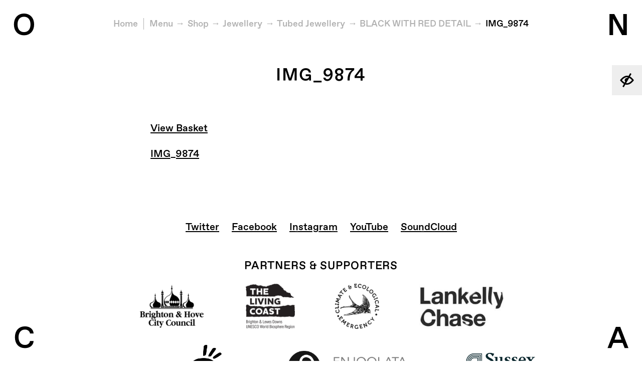

--- FILE ---
content_type: text/html; charset=UTF-8
request_url: https://onca.org.uk/shop/jewellery/tubed-jewellery/black-with-red-detail/img_9874/
body_size: 9210
content:
<!DOCTYPE html>
<!--[if lte IE 8]><html lang="en" class="really-old-ie no-js no-touch"><![endif]-->
<!--[if (gt IE 8)|!(IE)]><!--><html lang="en" class="no-js no-touch"><!--<![endif]-->
  <head>
    <meta charset="utf-8">
    <meta name="viewport" content="width=device-width, initial-scale=1, user-scalable=no">
    <script>document.documentElement.className = document.documentElement.className.replace('no-js', 'js');</script>

    <!-- WordPress head -->
    <title>IMG_9874 &#8211; O N C A</title>
<meta name='robots' content='max-image-preview:large' />
<link rel='dns-prefetch' href='//onca.org.uk' />
<link rel="alternate" type="application/rss+xml" title="O N C A &raquo; IMG_9874 Comments Feed" href="https://onca.org.uk/shop/jewellery/tubed-jewellery/black-with-red-detail/img_9874/feed/" />
<link rel="alternate" title="oEmbed (JSON)" type="application/json+oembed" href="https://onca.org.uk/wp-json/oembed/1.0/embed?url=https%3A%2F%2Fonca.org.uk%2Fshop%2Fjewellery%2Ftubed-jewellery%2Fblack-with-red-detail%2Fimg_9874%2F" />
<link rel="alternate" title="oEmbed (XML)" type="text/xml+oembed" href="https://onca.org.uk/wp-json/oembed/1.0/embed?url=https%3A%2F%2Fonca.org.uk%2Fshop%2Fjewellery%2Ftubed-jewellery%2Fblack-with-red-detail%2Fimg_9874%2F&#038;format=xml" />
<style id='wp-img-auto-sizes-contain-inline-css' type='text/css'>
img:is([sizes=auto i],[sizes^="auto," i]){contain-intrinsic-size:3000px 1500px}
/*# sourceURL=wp-img-auto-sizes-contain-inline-css */
</style>
<link rel='stylesheet' id='twb-open-sans-css' href='https://fonts.googleapis.com/css?family=Open+Sans%3A300%2C400%2C500%2C600%2C700%2C800&#038;display=swap' type='text/css' media='all' />
<link rel='stylesheet' id='twbbwg-global-css' href='https://onca.org.uk/wp-content/plugins/photo-gallery/booster/assets/css/global.css?ver=1.0.0' type='text/css' media='all' />
<style id='wp-emoji-styles-inline-css' type='text/css'>

	img.wp-smiley, img.emoji {
		display: inline !important;
		border: none !important;
		box-shadow: none !important;
		height: 1em !important;
		width: 1em !important;
		margin: 0 0.07em !important;
		vertical-align: -0.1em !important;
		background: none !important;
		padding: 0 !important;
	}
/*# sourceURL=wp-emoji-styles-inline-css */
</style>
<link rel='stylesheet' id='wp-block-library-css' href='https://onca.org.uk/wp/wp-includes/css/dist/block-library/style.min.css' type='text/css' media='all' />
<style id='global-styles-inline-css' type='text/css'>
:root{--wp--preset--aspect-ratio--square: 1;--wp--preset--aspect-ratio--4-3: 4/3;--wp--preset--aspect-ratio--3-4: 3/4;--wp--preset--aspect-ratio--3-2: 3/2;--wp--preset--aspect-ratio--2-3: 2/3;--wp--preset--aspect-ratio--16-9: 16/9;--wp--preset--aspect-ratio--9-16: 9/16;--wp--preset--color--black: #000000;--wp--preset--color--cyan-bluish-gray: #abb8c3;--wp--preset--color--white: #ffffff;--wp--preset--color--pale-pink: #f78da7;--wp--preset--color--vivid-red: #cf2e2e;--wp--preset--color--luminous-vivid-orange: #ff6900;--wp--preset--color--luminous-vivid-amber: #fcb900;--wp--preset--color--light-green-cyan: #7bdcb5;--wp--preset--color--vivid-green-cyan: #00d084;--wp--preset--color--pale-cyan-blue: #8ed1fc;--wp--preset--color--vivid-cyan-blue: #0693e3;--wp--preset--color--vivid-purple: #9b51e0;--wp--preset--gradient--vivid-cyan-blue-to-vivid-purple: linear-gradient(135deg,rgb(6,147,227) 0%,rgb(155,81,224) 100%);--wp--preset--gradient--light-green-cyan-to-vivid-green-cyan: linear-gradient(135deg,rgb(122,220,180) 0%,rgb(0,208,130) 100%);--wp--preset--gradient--luminous-vivid-amber-to-luminous-vivid-orange: linear-gradient(135deg,rgb(252,185,0) 0%,rgb(255,105,0) 100%);--wp--preset--gradient--luminous-vivid-orange-to-vivid-red: linear-gradient(135deg,rgb(255,105,0) 0%,rgb(207,46,46) 100%);--wp--preset--gradient--very-light-gray-to-cyan-bluish-gray: linear-gradient(135deg,rgb(238,238,238) 0%,rgb(169,184,195) 100%);--wp--preset--gradient--cool-to-warm-spectrum: linear-gradient(135deg,rgb(74,234,220) 0%,rgb(151,120,209) 20%,rgb(207,42,186) 40%,rgb(238,44,130) 60%,rgb(251,105,98) 80%,rgb(254,248,76) 100%);--wp--preset--gradient--blush-light-purple: linear-gradient(135deg,rgb(255,206,236) 0%,rgb(152,150,240) 100%);--wp--preset--gradient--blush-bordeaux: linear-gradient(135deg,rgb(254,205,165) 0%,rgb(254,45,45) 50%,rgb(107,0,62) 100%);--wp--preset--gradient--luminous-dusk: linear-gradient(135deg,rgb(255,203,112) 0%,rgb(199,81,192) 50%,rgb(65,88,208) 100%);--wp--preset--gradient--pale-ocean: linear-gradient(135deg,rgb(255,245,203) 0%,rgb(182,227,212) 50%,rgb(51,167,181) 100%);--wp--preset--gradient--electric-grass: linear-gradient(135deg,rgb(202,248,128) 0%,rgb(113,206,126) 100%);--wp--preset--gradient--midnight: linear-gradient(135deg,rgb(2,3,129) 0%,rgb(40,116,252) 100%);--wp--preset--font-size--small: 13px;--wp--preset--font-size--medium: 20px;--wp--preset--font-size--large: 36px;--wp--preset--font-size--x-large: 42px;--wp--preset--spacing--20: 0.44rem;--wp--preset--spacing--30: 0.67rem;--wp--preset--spacing--40: 1rem;--wp--preset--spacing--50: 1.5rem;--wp--preset--spacing--60: 2.25rem;--wp--preset--spacing--70: 3.38rem;--wp--preset--spacing--80: 5.06rem;--wp--preset--shadow--natural: 6px 6px 9px rgba(0, 0, 0, 0.2);--wp--preset--shadow--deep: 12px 12px 50px rgba(0, 0, 0, 0.4);--wp--preset--shadow--sharp: 6px 6px 0px rgba(0, 0, 0, 0.2);--wp--preset--shadow--outlined: 6px 6px 0px -3px rgb(255, 255, 255), 6px 6px rgb(0, 0, 0);--wp--preset--shadow--crisp: 6px 6px 0px rgb(0, 0, 0);}:where(.is-layout-flex){gap: 0.5em;}:where(.is-layout-grid){gap: 0.5em;}body .is-layout-flex{display: flex;}.is-layout-flex{flex-wrap: wrap;align-items: center;}.is-layout-flex > :is(*, div){margin: 0;}body .is-layout-grid{display: grid;}.is-layout-grid > :is(*, div){margin: 0;}:where(.wp-block-columns.is-layout-flex){gap: 2em;}:where(.wp-block-columns.is-layout-grid){gap: 2em;}:where(.wp-block-post-template.is-layout-flex){gap: 1.25em;}:where(.wp-block-post-template.is-layout-grid){gap: 1.25em;}.has-black-color{color: var(--wp--preset--color--black) !important;}.has-cyan-bluish-gray-color{color: var(--wp--preset--color--cyan-bluish-gray) !important;}.has-white-color{color: var(--wp--preset--color--white) !important;}.has-pale-pink-color{color: var(--wp--preset--color--pale-pink) !important;}.has-vivid-red-color{color: var(--wp--preset--color--vivid-red) !important;}.has-luminous-vivid-orange-color{color: var(--wp--preset--color--luminous-vivid-orange) !important;}.has-luminous-vivid-amber-color{color: var(--wp--preset--color--luminous-vivid-amber) !important;}.has-light-green-cyan-color{color: var(--wp--preset--color--light-green-cyan) !important;}.has-vivid-green-cyan-color{color: var(--wp--preset--color--vivid-green-cyan) !important;}.has-pale-cyan-blue-color{color: var(--wp--preset--color--pale-cyan-blue) !important;}.has-vivid-cyan-blue-color{color: var(--wp--preset--color--vivid-cyan-blue) !important;}.has-vivid-purple-color{color: var(--wp--preset--color--vivid-purple) !important;}.has-black-background-color{background-color: var(--wp--preset--color--black) !important;}.has-cyan-bluish-gray-background-color{background-color: var(--wp--preset--color--cyan-bluish-gray) !important;}.has-white-background-color{background-color: var(--wp--preset--color--white) !important;}.has-pale-pink-background-color{background-color: var(--wp--preset--color--pale-pink) !important;}.has-vivid-red-background-color{background-color: var(--wp--preset--color--vivid-red) !important;}.has-luminous-vivid-orange-background-color{background-color: var(--wp--preset--color--luminous-vivid-orange) !important;}.has-luminous-vivid-amber-background-color{background-color: var(--wp--preset--color--luminous-vivid-amber) !important;}.has-light-green-cyan-background-color{background-color: var(--wp--preset--color--light-green-cyan) !important;}.has-vivid-green-cyan-background-color{background-color: var(--wp--preset--color--vivid-green-cyan) !important;}.has-pale-cyan-blue-background-color{background-color: var(--wp--preset--color--pale-cyan-blue) !important;}.has-vivid-cyan-blue-background-color{background-color: var(--wp--preset--color--vivid-cyan-blue) !important;}.has-vivid-purple-background-color{background-color: var(--wp--preset--color--vivid-purple) !important;}.has-black-border-color{border-color: var(--wp--preset--color--black) !important;}.has-cyan-bluish-gray-border-color{border-color: var(--wp--preset--color--cyan-bluish-gray) !important;}.has-white-border-color{border-color: var(--wp--preset--color--white) !important;}.has-pale-pink-border-color{border-color: var(--wp--preset--color--pale-pink) !important;}.has-vivid-red-border-color{border-color: var(--wp--preset--color--vivid-red) !important;}.has-luminous-vivid-orange-border-color{border-color: var(--wp--preset--color--luminous-vivid-orange) !important;}.has-luminous-vivid-amber-border-color{border-color: var(--wp--preset--color--luminous-vivid-amber) !important;}.has-light-green-cyan-border-color{border-color: var(--wp--preset--color--light-green-cyan) !important;}.has-vivid-green-cyan-border-color{border-color: var(--wp--preset--color--vivid-green-cyan) !important;}.has-pale-cyan-blue-border-color{border-color: var(--wp--preset--color--pale-cyan-blue) !important;}.has-vivid-cyan-blue-border-color{border-color: var(--wp--preset--color--vivid-cyan-blue) !important;}.has-vivid-purple-border-color{border-color: var(--wp--preset--color--vivid-purple) !important;}.has-vivid-cyan-blue-to-vivid-purple-gradient-background{background: var(--wp--preset--gradient--vivid-cyan-blue-to-vivid-purple) !important;}.has-light-green-cyan-to-vivid-green-cyan-gradient-background{background: var(--wp--preset--gradient--light-green-cyan-to-vivid-green-cyan) !important;}.has-luminous-vivid-amber-to-luminous-vivid-orange-gradient-background{background: var(--wp--preset--gradient--luminous-vivid-amber-to-luminous-vivid-orange) !important;}.has-luminous-vivid-orange-to-vivid-red-gradient-background{background: var(--wp--preset--gradient--luminous-vivid-orange-to-vivid-red) !important;}.has-very-light-gray-to-cyan-bluish-gray-gradient-background{background: var(--wp--preset--gradient--very-light-gray-to-cyan-bluish-gray) !important;}.has-cool-to-warm-spectrum-gradient-background{background: var(--wp--preset--gradient--cool-to-warm-spectrum) !important;}.has-blush-light-purple-gradient-background{background: var(--wp--preset--gradient--blush-light-purple) !important;}.has-blush-bordeaux-gradient-background{background: var(--wp--preset--gradient--blush-bordeaux) !important;}.has-luminous-dusk-gradient-background{background: var(--wp--preset--gradient--luminous-dusk) !important;}.has-pale-ocean-gradient-background{background: var(--wp--preset--gradient--pale-ocean) !important;}.has-electric-grass-gradient-background{background: var(--wp--preset--gradient--electric-grass) !important;}.has-midnight-gradient-background{background: var(--wp--preset--gradient--midnight) !important;}.has-small-font-size{font-size: var(--wp--preset--font-size--small) !important;}.has-medium-font-size{font-size: var(--wp--preset--font-size--medium) !important;}.has-large-font-size{font-size: var(--wp--preset--font-size--large) !important;}.has-x-large-font-size{font-size: var(--wp--preset--font-size--x-large) !important;}
/*# sourceURL=global-styles-inline-css */
</style>

<style id='classic-theme-styles-inline-css' type='text/css'>
/*! This file is auto-generated */
.wp-block-button__link{color:#fff;background-color:#32373c;border-radius:9999px;box-shadow:none;text-decoration:none;padding:calc(.667em + 2px) calc(1.333em + 2px);font-size:1.125em}.wp-block-file__button{background:#32373c;color:#fff;text-decoration:none}
/*# sourceURL=/wp-includes/css/classic-themes.min.css */
</style>
<link rel='stylesheet' id='bwg_fonts-css' href='https://onca.org.uk/wp-content/plugins/photo-gallery/css/bwg-fonts/fonts.css?ver=0.0.1' type='text/css' media='all' />
<link rel='stylesheet' id='sumoselect-css' href='https://onca.org.uk/wp-content/plugins/photo-gallery/css/sumoselect.min.css?ver=3.4.6' type='text/css' media='all' />
<link rel='stylesheet' id='mCustomScrollbar-css' href='https://onca.org.uk/wp-content/plugins/photo-gallery/css/jquery.mCustomScrollbar.min.css?ver=3.1.5' type='text/css' media='all' />
<link rel='stylesheet' id='bwg_googlefonts-css' href='https://fonts.googleapis.com/css?family=Ubuntu&#038;subset=greek,latin,greek-ext,vietnamese,cyrillic-ext,latin-ext,cyrillic' type='text/css' media='all' />
<link rel='stylesheet' id='bwg_frontend-css' href='https://onca.org.uk/wp-content/plugins/photo-gallery/css/styles.min.css?ver=1.8.37' type='text/css' media='all' />
<link rel='stylesheet' id='wpmt-css-frontend-css' href='https://onca.org.uk/wp-content/plugins/wp-mailto-links/core/includes/assets/css/style.css?ver=230923-10935' type='text/css' media='all' />
<link rel='stylesheet' id='main-css' href='https://onca.org.uk/wp-content/themes/onca/scss/build/bundle.min.css?v=103edfd7d233199e84ba5e24124b405c' type='text/css' media='all' />
<link rel='stylesheet' id='credit-css' href='https://onca.org.uk/wp-content/themes/onca/style.css' type='text/css' media='all' />
<link rel='stylesheet' id='__EPYT__style-css' href='https://onca.org.uk/wp-content/plugins/youtube-embed-plus/styles/ytprefs.min.css?ver=14.2.4' type='text/css' media='all' />
<style id='__EPYT__style-inline-css' type='text/css'>

                .epyt-gallery-thumb {
                        width: 33.333%;
                }
                
/*# sourceURL=__EPYT__style-inline-css */
</style>
<script type="text/javascript" src="https://onca.org.uk/wp-content/themes/onca/js/vendor/jquery-3.1.1.min.js" id="jquery-js"></script>
<script type="text/javascript" src="https://onca.org.uk/wp-content/plugins/photo-gallery/booster/assets/js/circle-progress.js?ver=1.2.2" id="twbbwg-circle-js"></script>
<script type="text/javascript" id="twbbwg-global-js-extra">
/* <![CDATA[ */
var twb = {"nonce":"cc2be7beb5","ajax_url":"https://onca.org.uk/wp/wp-admin/admin-ajax.php","plugin_url":"https://onca.org.uk/wp-content/plugins/photo-gallery/booster","href":"https://onca.org.uk/wp/wp-admin/admin.php?page=twbbwg_photo-gallery"};
var twb = {"nonce":"cc2be7beb5","ajax_url":"https://onca.org.uk/wp/wp-admin/admin-ajax.php","plugin_url":"https://onca.org.uk/wp-content/plugins/photo-gallery/booster","href":"https://onca.org.uk/wp/wp-admin/admin.php?page=twbbwg_photo-gallery"};
//# sourceURL=twbbwg-global-js-extra
/* ]]> */
</script>
<script type="text/javascript" src="https://onca.org.uk/wp-content/plugins/photo-gallery/booster/assets/js/global.js?ver=1.0.0" id="twbbwg-global-js"></script>
<script type="text/javascript" src="https://onca.org.uk/wp-content/plugins/photo-gallery/js/jquery.sumoselect.min.js?ver=3.4.6" id="sumoselect-js"></script>
<script type="text/javascript" src="https://onca.org.uk/wp-content/plugins/photo-gallery/js/tocca.min.js?ver=2.0.9" id="bwg_mobile-js"></script>
<script type="text/javascript" src="https://onca.org.uk/wp-content/plugins/photo-gallery/js/jquery.mCustomScrollbar.concat.min.js?ver=3.1.5" id="mCustomScrollbar-js"></script>
<script type="text/javascript" src="https://onca.org.uk/wp-content/plugins/photo-gallery/js/jquery.fullscreen.min.js?ver=0.6.0" id="jquery-fullscreen-js"></script>
<script type="text/javascript" id="bwg_frontend-js-extra">
/* <![CDATA[ */
var bwg_objectsL10n = {"bwg_field_required":"field is required.","bwg_mail_validation":"This is not a valid email address.","bwg_search_result":"There are no images matching your search.","bwg_select_tag":"Select Tag","bwg_order_by":"Order By","bwg_search":"Search","bwg_show_ecommerce":"Show Ecommerce","bwg_hide_ecommerce":"Hide Ecommerce","bwg_show_comments":"Show Comments","bwg_hide_comments":"Hide Comments","bwg_restore":"Restore","bwg_maximize":"Maximize","bwg_fullscreen":"Fullscreen","bwg_exit_fullscreen":"Exit Fullscreen","bwg_search_tag":"SEARCH...","bwg_tag_no_match":"No tags found","bwg_all_tags_selected":"All tags selected","bwg_tags_selected":"tags selected","play":"Play","pause":"Pause","is_pro":"","bwg_play":"Play","bwg_pause":"Pause","bwg_hide_info":"Hide info","bwg_show_info":"Show info","bwg_hide_rating":"Hide rating","bwg_show_rating":"Show rating","ok":"Ok","cancel":"Cancel","select_all":"Select all","lazy_load":"0","lazy_loader":"https://onca.org.uk/wp-content/plugins/photo-gallery/images/ajax_loader.png","front_ajax":"0","bwg_tag_see_all":"see all tags","bwg_tag_see_less":"see less tags"};
//# sourceURL=bwg_frontend-js-extra
/* ]]> */
</script>
<script type="text/javascript" src="https://onca.org.uk/wp-content/plugins/photo-gallery/js/scripts.min.js?ver=1.8.37" id="bwg_frontend-js"></script>
<script type="text/javascript" src="https://onca.org.uk/wp-content/plugins/wp-mailto-links/core/includes/assets/js/custom.js?ver=230923-10935" id="wpmt-js-frontend-js"></script>
<script type="text/javascript" id="__ytprefs__-js-extra">
/* <![CDATA[ */
var _EPYT_ = {"ajaxurl":"https://onca.org.uk/wp/wp-admin/admin-ajax.php","security":"b33f9aa8a7","gallery_scrolloffset":"20","eppathtoscripts":"https://onca.org.uk/wp-content/plugins/youtube-embed-plus/scripts/","eppath":"https://onca.org.uk/wp-content/plugins/youtube-embed-plus/","epresponsiveselector":"[\"iframe.__youtube_prefs__\",\"iframe[src*='youtube.com']\",\"iframe[src*='youtube-nocookie.com']\",\"iframe[data-ep-src*='youtube.com']\",\"iframe[data-ep-src*='youtube-nocookie.com']\",\"iframe[data-ep-gallerysrc*='youtube.com']\"]","epdovol":"1","version":"14.2.4","evselector":"iframe.__youtube_prefs__[src], iframe[src*=\"youtube.com/embed/\"], iframe[src*=\"youtube-nocookie.com/embed/\"]","ajax_compat":"","maxres_facade":"eager","ytapi_load":"light","pause_others":"","stopMobileBuffer":"1","facade_mode":"","not_live_on_channel":""};
//# sourceURL=__ytprefs__-js-extra
/* ]]> */
</script>
<script type="text/javascript" src="https://onca.org.uk/wp-content/plugins/youtube-embed-plus/scripts/ytprefs.min.js?ver=14.2.4" id="__ytprefs__-js"></script>
<link rel="https://api.w.org/" href="https://onca.org.uk/wp-json/" /><link rel="alternate" title="JSON" type="application/json" href="https://onca.org.uk/wp-json/wp/v2/media/19051" /><link rel="EditURI" type="application/rsd+xml" title="RSD" href="https://onca.org.uk/wp/xmlrpc.php?rsd" />
<meta name="generator" content="WordPress 6.9" />
<link rel="canonical" href="https://onca.org.uk/shop/jewellery/tubed-jewellery/black-with-red-detail/img_9874/" />
<link rel='shortlink' href='https://onca.org.uk/?p=19051' />
<meta name="tec-api-version" content="v1"><meta name="tec-api-origin" content="https://onca.org.uk"><link rel="alternate" href="https://onca.org.uk/wp-json/tribe/events/v1/" /><link rel="icon" href="https://onca.org.uk/wp-content/uploads/2017/02/cropped-onca-favicon-1-32x32.png" sizes="32x32" />
<link rel="icon" href="https://onca.org.uk/wp-content/uploads/2017/02/cropped-onca-favicon-1-192x192.png" sizes="192x192" />
<link rel="apple-touch-icon" href="https://onca.org.uk/wp-content/uploads/2017/02/cropped-onca-favicon-1-180x180.png" />
<meta name="msapplication-TileImage" content="https://onca.org.uk/wp-content/uploads/2017/02/cropped-onca-favicon-1-270x270.png" />
		<style type="text/css" id="wp-custom-css">
			.nf-field-label label {
	font-weight: inherit !important;
}		</style>
		  </head>
  <body class="attachment wp-singular attachment-template-default attachmentid-19051 attachment-octet-stream wp-theme-onca tribe-no-js">
    <!--[if lte IE 9]>
    <div class="naughty-browser"><p>Your web browser is out of date. Our web site will not look or function as intended. Please visit <a href="http://whatbrowser.org/" target="_blank">whatbrowser.org</a> for help upgrading.</p></div>
    <![endif]-->
    <header>
      <div class="visuallyhidden"><a href="#jump-to-content">Jump to content</a></div>
<a href="/shop/jewellery/tubed-jewellery/black-with-red-detail/img_9874/?accessibility=on" class="accessibility-toggle accessibility-is-off" title="Turn on accessible version">
  <svg fill="#000000" xmlns="http://www.w3.org/2000/svg" xmlns:xlink="http://www.w3.org/1999/xlink" version="1.0" x="0px" y="0px" viewBox="0 0 100 100" enable-background="new 0 0 100 100" xml:space="preserve"><title>Turn on accessible version</title><path d="M69.9,25.5l10-17.4l-8.7-5L60.6,21.6c-3.4-1-6.9-1.6-10.6-1.6C25.6,20,6.7,46,5.9,47.1L3.8,50l2.1,2.9  C6.5,53.7,16,66.8,30.1,74.5l-10,17.4l8.7,5l10.6-18.4c3.4,1,6.9,1.6,10.6,1.6c24.4,0,43.3-26,44.1-27.1l2.1-2.9l-2.1-2.9  C93.5,46.3,84,33.2,69.9,25.5z M16.4,50c5.2-6.2,18.5-20,33.6-20c1.8,0,3.7,0.2,5.4,0.6l-2.7,4.7c-6.1-1.1-12.5,1.6-15.7,7.2  c-3.3,5.6-2.4,12.5,1.6,17.2l-3.5,6.1C26.6,61.2,19.8,54,16.4,50z M50,70c-1.8,0-3.7-0.2-5.4-0.6l12.3-21.2l0,0l5-8.7l0,0l3.1-5.3  C73.4,38.8,80.2,46,83.6,50C78.4,56.2,65.1,70,50,70z"></path></svg><span> Accessible Version</span>
</a>
<h1 class="logo">
  <a href="https://onca.org.uk/" class="plain-link" title="O N C A">
    <span class="ir">ONCA</span>
    <svg class="o" aria-hidden="true">
      <text x="50%" y="73%" text-anchor="middle">O</text>
    </svg>
    <svg class="n" aria-hidden="true">
      <text x="50%" y="73%" text-anchor="middle">N</text>
    </svg>
    <svg class="c" aria-hidden="true">
      <text x="50%" y="73%" text-anchor="middle">C</text>
    </svg>
    <svg class="a" aria-hidden="true">
      <text x="50%" y="73%" text-anchor="middle">A</text>
    </svg>
  </a>
</h1>
<div class="nav" id="nav">
  <div class="nav-wrapper">
    <p class="close-nav"><a href="#close-nav" class="js-nav-toggle" title="Close menu">Close</a></p>
    <nav class="main-nav" role="navigation" aria-label="Primary Menu">

      <form class="nav-search" method="get" action="https://onca.org.uk/" role="search">
        <label for="nav-s" class="visuallyhidden">Search</label>
        <input type="search" class="nav-search-input unstyled" name="s" id="nav-s" placeholder="SEARCH" autocomplete="off">
        <input type="submit" value="Go" class="visuallyhidden">
      </form>

      <h3 class="visuallyhidden">Main Menu</h3>

      <ul id="menu-main-menu" class="menu"><li id="menu-item-26603" class="menu-item menu-item-type-post_type menu-item-object-page menu-item-26603"><a href="https://onca.org.uk/about-us/">About Us</a></li>
<li id="menu-item-44140" class="menu-item menu-item-type-post_type menu-item-object-page menu-item-44140"><a href="https://onca.org.uk/about-us/our-mission/">Our Mission</a></li>
<li id="menu-item-44139" class="menu-item menu-item-type-post_type menu-item-object-page menu-item-44139"><a href="https://onca.org.uk/about-us/archive/">Programme Archive</a></li>
<li id="menu-item-43133" class="menu-item menu-item-type-post_type menu-item-object-page menu-item-43133"><a href="https://onca.org.uk/projects/">Projects</a></li>
<li id="menu-item-170" class="menu-item menu-item-type-post_type menu-item-object-page menu-item-170"><a href="https://onca.org.uk/stories/">Our Stories</a></li>
<li id="menu-item-44179" class="menu-item menu-item-type-post_type menu-item-object-post menu-item-44179"><a href="https://onca.org.uk/after-o-n-c-a/">After O N C A</a></li>
</ul>
    </nav>

    <nav class="nav-after" aria-label="Social Media Links"></nav>

  </div>
</div>
    </header>
<nav class="breadcrumbs" id="jump-to-content">
      <h3 class="visuallyhidden">You are here:</h3>
    <ol>
<li><a href="https://onca.org.uk/">Home</a></li>    <li class="breadcrumbs-menu-link"><a href="#nav" class="js-nav-toggle" title="Show menu">Menu</a></li>
<li><a href="https://onca.org.uk/shop/">Shop</a></li><li><a href="https://onca.org.uk/shop/jewellery/">Jewellery</a></li><li><a href="https://onca.org.uk/shop/jewellery/tubed-jewellery/">Tubed Jewellery</a></li><li><a href="https://onca.org.uk/shop/jewellery/tubed-jewellery/black-with-red-detail/">BLACK WITH RED DETAIL</a></li><li><a href="https://onca.org.uk/shop/jewellery/tubed-jewellery/black-with-red-detail/img_9874/">IMG_9874</a></li>  </ol>
</nav>

    <main role="main">
<article><div class="title-text">
  <h1>IMG_9874</h1>  </div>

<div class="text cms">
  <div class="text-wrapper">
    <p><a href="https://www.paypal.com/cgi-bin/webscr?cmd=_cart&business=KJWT7ADAR34KQ&display=1" target="oncapaypal" title="View basket">View Basket</a></p><p class="attachment"><a href='https://onca.org.uk/wp-content/uploads/2018/12/IMG_9874.psd'>IMG_9874</a></p>
  </div>
</div>
</article>    </main>

    <footer>
              <div class="footer-widgets">
          <section class="widget"><div class="menu-main-menu-social-links-container"><ul id="menu-main-menu-social-links" class="menu"><li id="menu-item-90" class="menu-item menu-item-type-custom menu-item-object-custom menu-item-90"><a target="_blank" href="https://twitter.com/ONCA_arts">Twitter</a></li>
<li id="menu-item-91" class="menu-item menu-item-type-custom menu-item-object-custom menu-item-91"><a target="_blank" href="https://www.facebook.com/ONCAarts">Facebook</a></li>
<li id="menu-item-413" class="menu-item menu-item-type-custom menu-item-object-custom menu-item-413"><a target="_blank" href="https://www.instagram.com/onca_arts">Instagram</a></li>
<li id="menu-item-18072" class="menu-item menu-item-type-custom menu-item-object-custom menu-item-18072"><a href="https://www.youtube.com/channel/UC3bey1_Xwz05eqVmsHSexOw">YouTube</a></li>
<li id="menu-item-20559" class="menu-item menu-item-type-custom menu-item-object-custom menu-item-20559"><a href="https://soundcloud.com/onca-arts">SoundCloud</a></li>
</ul></div></section><section class="widget"><h3>Partners &#038; Supporters</h3><ul class="inline footer-partners"><li><a href="https://www.brighton-hove.gov.uk/" target="_blank"><img width="300" height="200" src="https://onca.org.uk/wp-content/uploads/2017/02/footer-bh.png" class="attachment-medium size-medium" alt="Brighton &amp; Hove City Council" decoding="async" fetchpriority="high" /></a></li><li><a href="http://biospherehere.org.uk/" target="_blank"><img width="218" height="200" src="https://onca.org.uk/wp-content/uploads/2017/03/logo-endorsed-black_web.jpg" class="attachment-medium size-medium" alt="Brighton &amp; Lewes Downs Biosphere" decoding="async" /></a></li><li><a href="https://sites.google.com/view/culturedeclaresemergency/" target="_blank"><img width="400" height="410" src="https://onca.org.uk/wp-content/uploads/2023/09/Culture-Declares-Emergency-logo-400x410-1.png" class="attachment-medium size-medium" alt="" decoding="async" srcset="https://onca.org.uk/wp-content/uploads/2023/09/Culture-Declares-Emergency-logo-400x410-1.png 400w, https://onca.org.uk/wp-content/uploads/2023/09/Culture-Declares-Emergency-logo-400x410-1-300x308.png 300w" sizes="(max-width: 400px) 100vw, 400px" /></a></li><li><a href="https://lankellychase.org.uk" target="_blank"><img width="200" height="106" src="https://onca.org.uk/wp-content/uploads/2023/09/Lankelly_Chase_logo-2.png" class="attachment-medium size-medium" alt="Black text reads Lankelly Chase" decoding="async" loading="lazy" /></a></li><li><a href="https://www.headsoncharity.org/home/index.html" target="_blank"><img width="540" height="168" src="https://onca.org.uk/wp-content/uploads/2023/09/logo2x-1.png" class="attachment-medium size-medium" alt="Heads On Logo" decoding="async" loading="lazy" srcset="https://onca.org.uk/wp-content/uploads/2023/09/logo2x-1.png 540w, https://onca.org.uk/wp-content/uploads/2023/09/logo2x-1-300x93.png 300w" sizes="auto, (max-width: 540px) 100vw, 540px" /></a></li><li><a href="https://enjoolata.org" target="_blank"><img width="388" height="130" src="https://onca.org.uk/wp-content/uploads/2023/09/Screenshot-2022-01-24-at-10.33.42.png" class="attachment-medium size-medium" alt="" decoding="async" loading="lazy" srcset="https://onca.org.uk/wp-content/uploads/2023/09/Screenshot-2022-01-24-at-10.33.42.png 388w, https://onca.org.uk/wp-content/uploads/2023/09/Screenshot-2022-01-24-at-10.33.42-300x101.png 300w" sizes="auto, (max-width: 388px) 100vw, 388px" /></a></li><li><a href="https://sussexcommunityfoundation.org" target="_blank"><img width="600" height="289" src="https://onca.org.uk/wp-content/uploads/2024/03/SCF-BW-Logo-600x289.png" class="attachment-medium size-medium" alt="" decoding="async" loading="lazy" srcset="https://onca.org.uk/wp-content/uploads/2024/03/SCF-BW-Logo-600x289.png 600w, https://onca.org.uk/wp-content/uploads/2024/03/SCF-BW-Logo-850x409.png 850w, https://onca.org.uk/wp-content/uploads/2024/03/SCF-BW-Logo-300x144.png 300w, https://onca.org.uk/wp-content/uploads/2024/03/SCF-BW-Logo-768x370.png 768w, https://onca.org.uk/wp-content/uploads/2024/03/SCF-BW-Logo-e1711119878361.png 501w" sizes="auto, (max-width: 600px) 100vw, 600px" /></a></li></ul></section><section class="widget">			<div class="textwidget"><p>© <span class="onca">ONCA</span> 2024. All rights reserved.</p>
<p>Registered charity in England &amp; Wales No. 1150539</p>
</div>
		</section><section class="widget">			<div class="textwidget">Read our Privacy & Cookies Policy <a href="https://onca.org.uk/wp-content/uploads/2019/04/ONCA-Data-Protection-Privacy-Policy.pdf" target="_blank">here</a></div></div>
		</section>        </div>
          </footer>

    <script>var site = {};</script>
    <script type="speculationrules">
{"prefetch":[{"source":"document","where":{"and":[{"href_matches":"/*"},{"not":{"href_matches":["/wp/wp-*.php","/wp/wp-admin/*","/wp-content/uploads/*","/wp-content/*","/wp-content/plugins/*","/wp-content/themes/onca/*","/*\\?(.+)"]}},{"not":{"selector_matches":"a[rel~=\"nofollow\"]"}},{"not":{"selector_matches":".no-prefetch, .no-prefetch a"}}]},"eagerness":"conservative"}]}
</script>
		<script>
		( function ( body ) {
			'use strict';
			body.className = body.className.replace( /\btribe-no-js\b/, 'tribe-js' );
		} )( document.body );
		</script>
		<script> /* <![CDATA[ */var tribe_l10n_datatables = {"aria":{"sort_ascending":": activate to sort column ascending","sort_descending":": activate to sort column descending"},"length_menu":"Show _MENU_ entries","empty_table":"No data available in table","info":"Showing _START_ to _END_ of _TOTAL_ entries","info_empty":"Showing 0 to 0 of 0 entries","info_filtered":"(filtered from _MAX_ total entries)","zero_records":"No matching records found","search":"Search:","all_selected_text":"All items on this page were selected. ","select_all_link":"Select all pages","clear_selection":"Clear Selection.","pagination":{"all":"All","next":"Next","previous":"Previous"},"select":{"rows":{"0":"","_":": Selected %d rows","1":": Selected 1 row"}},"datepicker":{"dayNames":["Sunday","Monday","Tuesday","Wednesday","Thursday","Friday","Saturday"],"dayNamesShort":["Sun","Mon","Tue","Wed","Thu","Fri","Sat"],"dayNamesMin":["S","M","T","W","T","F","S"],"monthNames":["January","February","March","April","May","June","July","August","September","October","November","December"],"monthNamesShort":["January","February","March","April","May","June","July","August","September","October","November","December"],"monthNamesMin":["Jan","Feb","Mar","Apr","May","Jun","Jul","Aug","Sep","Oct","Nov","Dec"],"nextText":"Next","prevText":"Prev","currentText":"Today","closeText":"Done","today":"Today","clear":"Clear"}};/* ]]> */ </script><script type="text/javascript" src="https://onca.org.uk/wp-content/themes/onca/js/build/bundle.min.js?v=618b94398e4fe9b483ec167fa4f3bd94" id="main-js"></script>
<script type="text/javascript" src="https://onca.org.uk/wp-content/plugins/youtube-embed-plus/scripts/fitvids.min.js?ver=14.2.4" id="__ytprefsfitvids__-js"></script>
<script id="wp-emoji-settings" type="application/json">
{"baseUrl":"https://s.w.org/images/core/emoji/17.0.2/72x72/","ext":".png","svgUrl":"https://s.w.org/images/core/emoji/17.0.2/svg/","svgExt":".svg","source":{"concatemoji":"https://onca.org.uk/wp/wp-includes/js/wp-emoji-release.min.js"}}
</script>
<script type="module">
/* <![CDATA[ */
/*! This file is auto-generated */
const a=JSON.parse(document.getElementById("wp-emoji-settings").textContent),o=(window._wpemojiSettings=a,"wpEmojiSettingsSupports"),s=["flag","emoji"];function i(e){try{var t={supportTests:e,timestamp:(new Date).valueOf()};sessionStorage.setItem(o,JSON.stringify(t))}catch(e){}}function c(e,t,n){e.clearRect(0,0,e.canvas.width,e.canvas.height),e.fillText(t,0,0);t=new Uint32Array(e.getImageData(0,0,e.canvas.width,e.canvas.height).data);e.clearRect(0,0,e.canvas.width,e.canvas.height),e.fillText(n,0,0);const a=new Uint32Array(e.getImageData(0,0,e.canvas.width,e.canvas.height).data);return t.every((e,t)=>e===a[t])}function p(e,t){e.clearRect(0,0,e.canvas.width,e.canvas.height),e.fillText(t,0,0);var n=e.getImageData(16,16,1,1);for(let e=0;e<n.data.length;e++)if(0!==n.data[e])return!1;return!0}function u(e,t,n,a){switch(t){case"flag":return n(e,"\ud83c\udff3\ufe0f\u200d\u26a7\ufe0f","\ud83c\udff3\ufe0f\u200b\u26a7\ufe0f")?!1:!n(e,"\ud83c\udde8\ud83c\uddf6","\ud83c\udde8\u200b\ud83c\uddf6")&&!n(e,"\ud83c\udff4\udb40\udc67\udb40\udc62\udb40\udc65\udb40\udc6e\udb40\udc67\udb40\udc7f","\ud83c\udff4\u200b\udb40\udc67\u200b\udb40\udc62\u200b\udb40\udc65\u200b\udb40\udc6e\u200b\udb40\udc67\u200b\udb40\udc7f");case"emoji":return!a(e,"\ud83e\u1fac8")}return!1}function f(e,t,n,a){let r;const o=(r="undefined"!=typeof WorkerGlobalScope&&self instanceof WorkerGlobalScope?new OffscreenCanvas(300,150):document.createElement("canvas")).getContext("2d",{willReadFrequently:!0}),s=(o.textBaseline="top",o.font="600 32px Arial",{});return e.forEach(e=>{s[e]=t(o,e,n,a)}),s}function r(e){var t=document.createElement("script");t.src=e,t.defer=!0,document.head.appendChild(t)}a.supports={everything:!0,everythingExceptFlag:!0},new Promise(t=>{let n=function(){try{var e=JSON.parse(sessionStorage.getItem(o));if("object"==typeof e&&"number"==typeof e.timestamp&&(new Date).valueOf()<e.timestamp+604800&&"object"==typeof e.supportTests)return e.supportTests}catch(e){}return null}();if(!n){if("undefined"!=typeof Worker&&"undefined"!=typeof OffscreenCanvas&&"undefined"!=typeof URL&&URL.createObjectURL&&"undefined"!=typeof Blob)try{var e="postMessage("+f.toString()+"("+[JSON.stringify(s),u.toString(),c.toString(),p.toString()].join(",")+"));",a=new Blob([e],{type:"text/javascript"});const r=new Worker(URL.createObjectURL(a),{name:"wpTestEmojiSupports"});return void(r.onmessage=e=>{i(n=e.data),r.terminate(),t(n)})}catch(e){}i(n=f(s,u,c,p))}t(n)}).then(e=>{for(const n in e)a.supports[n]=e[n],a.supports.everything=a.supports.everything&&a.supports[n],"flag"!==n&&(a.supports.everythingExceptFlag=a.supports.everythingExceptFlag&&a.supports[n]);var t;a.supports.everythingExceptFlag=a.supports.everythingExceptFlag&&!a.supports.flag,a.supports.everything||((t=a.source||{}).concatemoji?r(t.concatemoji):t.wpemoji&&t.twemoji&&(r(t.twemoji),r(t.wpemoji)))});
//# sourceURL=https://onca.org.uk/wp/wp-includes/js/wp-emoji-loader.min.js
/* ]]> */
</script>

  </body>
</html>


--- FILE ---
content_type: text/css
request_url: https://onca.org.uk/wp-content/themes/onca/style.css
body_size: 19
content:
/*!
 * Theme Name: ONCA
 * Theme URI: http://onca.org.uk/
 * Author: ONCA
 * Author URI: http://onca.org.uk/
 * Description: A custom theme for ONCA.
 * Version: 1.0.0
 */
